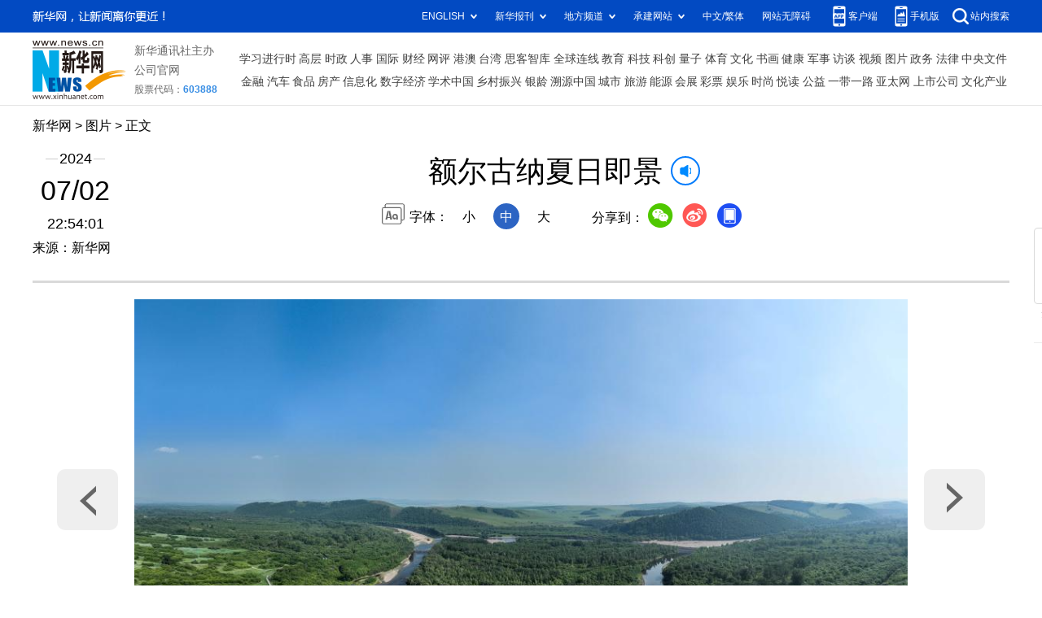

--- FILE ---
content_type: text/html; charset=utf-8
request_url: http://www.news.cn/photo/20240702/1a81553406df4638af12ab8b0216d480/c.html
body_size: 2680
content:
<!DOCTYPE html><html><head><meta name="source" content="新华网"> <meta name="publishdate" content="2024-07-02"> <meta name="contentid" content="202407021a81553406df4638af12ab8b0216d480"> <meta name="subject" content=""> <meta name="catalogs" content="01002005057"> <meta name="author" content=""> <meta name="publishedtype" content="1"> <meta name="filetype" content="0"> <meta name="pagetype" content="1"> <meta name="templateId" content="90bdc4b8104a4381aa0cba0576f36ec9"> <meta http-equiv="Content-Type" content="text/html; charset=utf-8"> <meta name="apple-mobile-web-app-capable" content="yes"> <meta name="apple-mobile-web-app-status-bar-style" content="black"> <meta content="telephone=no" name="format-detection"> <meta http-equiv="X-UA-Compatible" content="IE=edge"> <meta content="width=device-width, initial-scale=1.0, minimum-scale=1.0, maximum-scale=1.0,user-scalable=no" name="viewport"> <div data="datasource:202407021a81553406df4638af12ab8b0216d480" datatype="content"><meta name="keywords" content="中国"></div> <div data="datasource:202407021a81553406df4638af12ab8b0216d480" datatype="content"><meta name="description" content="额尔古纳夏日即景-夏日里，内蒙古呼伦贝尔市额尔古纳市景色宜人，吸引游客前来赏景游玩。"></div> <title data="datasource:202407021a81553406df4638af12ab8b0216d480" datatype="content">
            额尔古纳夏日即景-新华网
        </title> <link rel="stylesheet" href="//lib.xinhuanet.com/common/reset.css"> <link rel="stylesheet" href="//lib.xinhuanet.com/swiper/swiper3.4.2/swiper.min.css"> <link rel="stylesheet" href="//www.news.cn/detail/css/cb_detail_2021.css"> <link rel="stylesheet" href="//www.news.cn/2021detail/css/cb-detail-picture-202208.css"> <link rel="stylesheet" href="//www.news.cn/detail/css/cb_videoPlayer.css"> <script src="//lib.xinhuanet.com/jquery/jquery1.12.4/jquery.min.js"></script> <script src="https://res.wx.qq.com/open/js/jweixin-1.6.0.js"></script> <script src="//lib.xinhuanet.com/common/share.js"></script></head> <body><div class="fix-ewm domPC" data="datasource:202407021a81553406df4638af12ab8b0216d480" datatype="content"><img src="//www.news.cn/detail2020/images/ewm.png" width="94" alt=""> <div class="fxd"><span class="fxd-wx"></span> <a href="javascript:void(0)" class="fxd-wb"></a> <span class="fxd-xcx"></span> <span class="fxd-khd"></span> <div class="fxd-wx-ewm"><img src="zxcode_202407021a81553406df4638af12ab8b0216d480.jpg"></div> <div class="fxd-xcx-ewm"><img></div> <div class="fxd-khd-ewm"><img src="//www.news.cn/2021detail/images/qrcode-app.png"></div></div></div> <div class="domPC"><script src="//www.news.cn/2021homepro/scripts/smallTop.js"></script></div> <div class="domMobile"><script src="//www.news.cn/2021mobile/scripts/toppx.js"></script></div> <div class="header domPC" data="datasource:202407021a81553406df4638af12ab8b0216d480" datatype="content"><div class="header-top clearfix"><div class="header-nav left"><a href="//www.news.cn/" target="_blank">新华网</a> &gt; <a class="curColumn">时政</a> &gt; 正文</div></div> <div class="header-cont clearfix"><div class="header-time left"><span class="year"><em>2024</em></span> <span class="day"><em>07</em>/<em>02</em></span> <span class="time">22:54:01</span></div> <div class="source">来源：新华网
                </div> <div class="head-line clearfix"><h1><span class="title">额尔古纳夏日即景</span> <span class="btn-audio"></span></h1> <audio id="audioDom" src="" loop="loop" class="hide"></audio> <div class="pageShare"><div class="setFont">字体：
                            <span id="fontSmall">小</span> <span id="fontNormal" class="active">中</span> <span id="fontBig">大</span></div> <div class="share">
                            分享到：<a href="javascript:void(0)" class="wx"></a><a href="javascript:void(0)" class="wb"></a><a href="javascript:void(0)" class="xcx"></a><a href="javascript:void(0)" class="khd"></a> <div class="wx-ewm"><img src="zxcode_202407021a81553406df4638af12ab8b0216d480.jpg"></div> <div class="xcx-ewm"><img></div> <div class="khd-ewm"><img src="//www.news.cn/2021detail/images/qrcode-app.png"></div></div></div></div></div></div> <div class="mheader domMobile"><h1><span class="title">额尔古纳夏日即景</span></h1> <div class="info">
                2024-07-02 22:54:01
                <span>
                    来源：新华网
                </span></div></div> <div class="main clearfix"><div class="main-left"><div id="detail" data="datasource:202407021a81553406df4638af12ab8b0216d480" datatype="content"><span id="detailContent"><p><img style="margin: 0 auto; display: block; float: none;" src="202407021a81553406df4638af12ab8b0216d480_20240702939d5b631df44ec3a865733fa507946c.jpg" align="center" data-material-id="202407022589897" data-name="20240702939d5b631df44ec3a865733fa507946c.jpg"></p><p>&emsp;&emsp;7月2日拍摄的额尔古纳市额尔古纳国家湿地公园（无人机全景照片）。</p><p>&emsp;&emsp;夏日里，内蒙古呼伦贝尔市额尔古纳市景色宜人。</p><p>&emsp;&emsp;新华社记者 贝赫 摄<b style="display: none;">pagebreak</b></p><p><img style="margin: 0 auto; display: block; float: none;" src="202407021a81553406df4638af12ab8b0216d480_202407025a9c82d46f3f49348563c465757899f1.jpg" align="center" data-material-id="202407022684600" data-name="202407025a9c82d46f3f49348563c465757899f1.jpg"></p><p>&emsp;&emsp;7月2日，游客乘车在额尔古纳市额尔古纳国家湿地公园游玩（无人机照片）。</p><p>&emsp;&emsp;夏日里，内蒙古呼伦贝尔市额尔古纳市景色宜人，吸引游客前来赏景游玩。</p><p>&emsp;&emsp;新华社记者 贝赫 摄<b style="display: none;">pagebreak</b></p><p><img style="margin: 0 auto; display: block; float: none;" src="202407021a81553406df4638af12ab8b0216d480_2024070294fa824fa8314dce992d39abba4c153e.jpg" align="center" data-material-id="202407022975802" data-name="2024070294fa824fa8314dce992d39abba4c153e.jpg"></p><p>&emsp;&emsp;7月2日，游客乘车在额尔古纳市额尔古纳国家湿地公园游玩（无人机照片）。</p><p>&emsp;&emsp;夏日里，内蒙古呼伦贝尔市额尔古纳市景色宜人，吸引游客前来赏景游玩。</p><p>&emsp;&emsp;新华社记者 贝赫 摄<b style="display: none;">pagebreak</b></p><p><img style="margin: 0 auto; display: block; float: none;" src="202407021a81553406df4638af12ab8b0216d480_202407029e570f27519a4807b0875e89c9da782d.jpg" align="center" data-material-id="202407022784222" data-name="202407029e570f27519a4807b0875e89c9da782d.jpg"></p><p>&emsp;&emsp;7月2日拍摄的内蒙古呼伦贝尔市额尔古纳市夏日景色（无人机照片）。</p><p>&emsp;&emsp;夏日里，内蒙古呼伦贝尔市额尔古纳市景色宜人，吸引游客前来赏景游玩。</p><p>&emsp;&emsp;新华社记者 贝赫 摄</p></span> <div id="articleEdit"><span class="tiyi1 domPC"><a href="javascript:void(0);" class="advise">【纠错】</a> <div id="advisebox01" class="tiyi01" style="display:none;"><div><iframe id="jc_link1" border="0" marginwidth="0" framespacing="0" marginheight="0" frameborder="0" noresize="noresize" scrolling="no" vspale="0" style="width:600px;height:350px;float:left;"></iframe></div> <div class="tiyi03"><div id="jc_close1" style="cursor:pointer;"></div></div></div></span> <span class="editor"> 【责任编辑:徐海知】 </span></div></div> <div class="columBox relatedNews" data="datasource:202407021a81553406df4638af12ab8b0216d480" datatype="content"> <div class="col-cont"><ul></ul></div></div> <div class="nextpage clearfix" style="display:none"><div class="nextpage-tit">阅读下一篇：</div> <div class="nextpage-cont"><a href="###"></a></div></div></div></div> <div class="foot"><script src="//lib.xinhuanet.com/common/foot.js"></script></div> <div data="datasource:202407021a81553406df4638af12ab8b0216d480" datatype="content"><div id="fontsize" style="display:none;">
                
            </div> <div id="fontcolor" style="display:none;">
                
            </div> <div id="wxpic" style="display:none;"><img src=""></div> <div id="wxtitle" style="display:none;">
                额尔古纳夏日即景
            </div></div> <script>
        //微信分享图功能
        var wxfxPic = $.trim($("#wxpic").find("img").attr("src"));
        var wxfxTit = $.trim($("#wxtitle").html());
        var detaiWxPic = $("#wxsharepic").attr("src");
        if (wxfxPic == "") {
            wxfxPic = '//lib.news.cn/common/sharelogo.jpg';
        } else {
            wxfxPic = window.location.href.replace("c.html", wxfxPic)
        }
        wxConfig({
            title: wxfxTit,
            desc: '新华网，让新闻离你更近！',
            link: window.location.href,
            imgUrl: wxfxPic
        });
    </script> <script src="//www.news.cn/global/detail/xhCommonFun.js"></script> <script src="//www.news.cn/2021homepro/scripts/fixedNav.js"></script> <script src="//www.news.cn/2021detail/js/xh-column.js"></script> <script src="//www.news.cn/2021detail/js/cb-video.js"></script> <script src="//www.news.cn/detail/js/pager.js"></script> <script src="//www.news.cn/detail/js/cb_detail_picture_202208.js"></script><script src="//imgs.news.cn/webdig/xinhua_webdig.js" language="javascript" type="text/javascript" async></script></body></html>


--- FILE ---
content_type: text/css
request_url: http://www.news.cn/2021detail/css/cb-detail-picture-202208.css
body_size: 566
content:
.nav .nav-cont,
.header,
.main {
    width: 1200px;
    margin: 0 auto;
}


.main .main-left {
    width: 1000px;
    margin: 0 auto;
}


.picarea li {
    float: left;
    width: 20%;
    height: 190px;
    box-sizing: border-box;
    padding: 0 5px;
    text-align: center;
}

.picarea li img {
    width: 180px;
    height: 120px;
    border-radius: 5px;
}

.picarea li .tit {
    padding: 5px 0;
}

.picarea li .tit a {
    font-size: 16px;
}

.dask {
    position: relative;
    width: 100%;
}

.dask .picleft {
    position: absolute;
    left: -70px;
    top: 40%;
    width: 75px;
    height: 75px;
    border-radius: 10px;
    background: #efefef url(//www.news.cn/2021detail/images/icon-arrow.png) 50% 20px no-repeat;

}

.dask .picright {
    position: absolute;
    right: -70px;
    top: 40%;
    width: 75px;
    height: 75px;
    border-radius: 10px;
    background: #efefef url(//www.news.cn/2021detail/images/icon-arrow.png) 50% -90px no-repeat;

}


@media screen and (max-width: 767px) {


    .main {
        width: 100%;
        font-size: 16px;
    }

    .main .main-left {
        width: 100%;
    }

    .main #detail img {
        max-width: 100%;
        height: auto;
    }

    .main #detail {
        font-size: 16px;
    }

    .main #detail img {
        max-width: 100%;
    }


    .picarea li {
        float: left;
        width: 50%;
        height: 200px;
        box-sizing: border-box;
        padding: 0 5px;
        text-align: center;
    }

    .picarea li:nth-child(n+11) {
        display: none;


    }

    .picarea li img {
        width: 100%;
        height: auto;
        border-radius: 5px;
    }

    .picarea li .tit {
        padding: 5px 0;
    }

    .picarea li .tit a {
        font-size: 16px;
    }

}

--- FILE ---
content_type: text/plain;charset=UTF-8
request_url: http://api.home.news.cn/wx/jsapi.do?callback=jQuery112406451535290278616_1769029780124&mpId=390&url=http%3A%2F%2Fwww.news.cn%2Fphoto%2F20240702%2F1a81553406df4638af12ab8b0216d480%2Fc.html&_=1769029780125
body_size: 329
content:
jQuery112406451535290278616_1769029780124({"code":200,"description":"操作成功","content":{"signature":"89a5e7302fe761193aac682a66ff44548d813492","appId":"wxbb5196cf19a1a1af","nonceStr":"22e35e4e72ab4e4e94d6d6b0e87c241f","url":"http://wwwnewscn/photo/20240702/1a81553406df4638af12ab8b0216d480/chtml","timestamp":1769029782}});